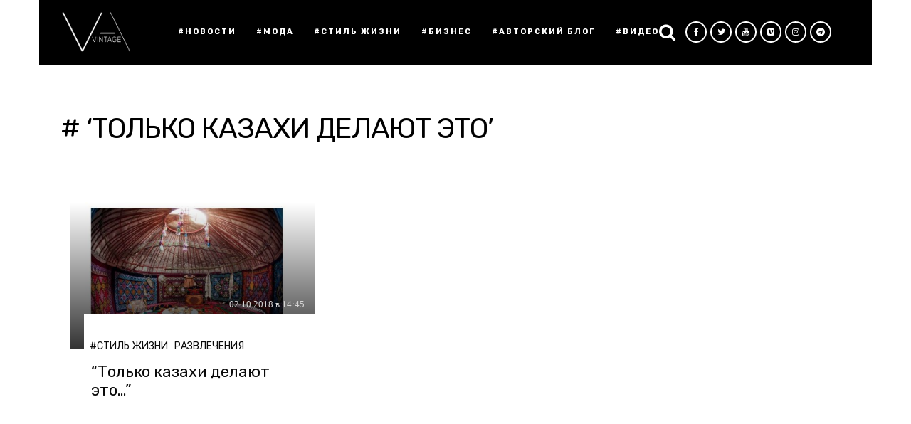

--- FILE ---
content_type: text/html; charset=UTF-8
request_url: https://vintage.kz/tag/tolko-kazaxi-delayut-eto/
body_size: 12256
content:
<!DOCTYPE html>
<html lang="ru-RU">
<head>

<meta charset="UTF-8">
<meta name="viewport" content="width=device-width, initial-scale=1.0">
<meta name="yandex-verification" content="de98c56d7bf525e4" />
<title>Только казахи делают это Archives - VINTAGE KZ — Живи вне правил.</title>
<meta name='robots' content='max-image-preview:large' />

<script>
dataLayer = [[]];
</script>
<!-- Google Tag Manager -->
<script>(function(w,d,s,l,i){w[l]=w[l]||[];w[l].push({'gtm.start':
new Date().getTime(),event:'gtm.js'});var f=d.getElementsByTagName(s)[0],
j=d.createElement(s),dl=l!='dataLayer'?'&l='+l:'';j.async=true;j.src=
'https://www.googletagmanager.com/gtm.js?id='+i+dl;f.parentNode.insertBefore(j,f);
})(window,document,'script','dataLayer','GTM-WK4992J');</script>
<!-- End Google Tag Manager -->
<!-- This site is optimized with the Yoast SEO plugin v13.4.1 - https://yoast.com/wordpress/plugins/seo/ -->
<meta name="robots" content="max-snippet:-1, max-image-preview:large, max-video-preview:-1"/>
<link rel="canonical" href="https://vintage.kz/tag/tolko-kazaxi-delayut-eto/" />
<meta property="og:locale" content="ru_RU" />
<meta property="og:type" content="object" />
<meta property="og:title" content="Только казахи делают это Archives - VINTAGE KZ — Живи вне правил." />
<meta property="og:url" content="https://vintage.kz/tag/tolko-kazaxi-delayut-eto/" />
<meta property="og:site_name" content="VINTAGE KZ —  Живи вне правил." />
<meta name="twitter:card" content="summary_large_image" />
<meta name="twitter:title" content="Только казахи делают это Archives - VINTAGE KZ — Живи вне правил." />
<meta name="twitter:site" content="@vintage_kz" />
<!-- / Yoast SEO plugin. -->

<link rel='dns-prefetch' href='//www.google.com' />
<link rel='dns-prefetch' href='//fonts.googleapis.com' />
<link rel="alternate" type="application/rss+xml" title="VINTAGE KZ —  Живи вне правил. &raquo; Лента" href="https://vintage.kz/feed/" />
<link rel="alternate" type="application/rss+xml" title="VINTAGE KZ —  Живи вне правил. &raquo; Лента комментариев" href="https://vintage.kz/comments/feed/" />
<link rel="alternate" type="application/rss+xml" title="VINTAGE KZ —  Живи вне правил. &raquo; Лента метки Только казахи делают это" href="https://vintage.kz/tag/tolko-kazaxi-delayut-eto/feed/" />
<link rel='stylesheet' id='wp-block-library-css' href='https://vintage.kz/wp-includes/css/dist/block-library/style.min.css?ver=6.3.7' type='text/css' media='all' />
<style id='classic-theme-styles-inline-css' type='text/css'>
/*! This file is auto-generated */
.wp-block-button__link{color:#fff;background-color:#32373c;border-radius:9999px;box-shadow:none;text-decoration:none;padding:calc(.667em + 2px) calc(1.333em + 2px);font-size:1.125em}.wp-block-file__button{background:#32373c;color:#fff;text-decoration:none}
</style>
<style id='global-styles-inline-css' type='text/css'>
body{--wp--preset--color--black: #000000;--wp--preset--color--cyan-bluish-gray: #abb8c3;--wp--preset--color--white: #ffffff;--wp--preset--color--pale-pink: #f78da7;--wp--preset--color--vivid-red: #cf2e2e;--wp--preset--color--luminous-vivid-orange: #ff6900;--wp--preset--color--luminous-vivid-amber: #fcb900;--wp--preset--color--light-green-cyan: #7bdcb5;--wp--preset--color--vivid-green-cyan: #00d084;--wp--preset--color--pale-cyan-blue: #8ed1fc;--wp--preset--color--vivid-cyan-blue: #0693e3;--wp--preset--color--vivid-purple: #9b51e0;--wp--preset--gradient--vivid-cyan-blue-to-vivid-purple: linear-gradient(135deg,rgba(6,147,227,1) 0%,rgb(155,81,224) 100%);--wp--preset--gradient--light-green-cyan-to-vivid-green-cyan: linear-gradient(135deg,rgb(122,220,180) 0%,rgb(0,208,130) 100%);--wp--preset--gradient--luminous-vivid-amber-to-luminous-vivid-orange: linear-gradient(135deg,rgba(252,185,0,1) 0%,rgba(255,105,0,1) 100%);--wp--preset--gradient--luminous-vivid-orange-to-vivid-red: linear-gradient(135deg,rgba(255,105,0,1) 0%,rgb(207,46,46) 100%);--wp--preset--gradient--very-light-gray-to-cyan-bluish-gray: linear-gradient(135deg,rgb(238,238,238) 0%,rgb(169,184,195) 100%);--wp--preset--gradient--cool-to-warm-spectrum: linear-gradient(135deg,rgb(74,234,220) 0%,rgb(151,120,209) 20%,rgb(207,42,186) 40%,rgb(238,44,130) 60%,rgb(251,105,98) 80%,rgb(254,248,76) 100%);--wp--preset--gradient--blush-light-purple: linear-gradient(135deg,rgb(255,206,236) 0%,rgb(152,150,240) 100%);--wp--preset--gradient--blush-bordeaux: linear-gradient(135deg,rgb(254,205,165) 0%,rgb(254,45,45) 50%,rgb(107,0,62) 100%);--wp--preset--gradient--luminous-dusk: linear-gradient(135deg,rgb(255,203,112) 0%,rgb(199,81,192) 50%,rgb(65,88,208) 100%);--wp--preset--gradient--pale-ocean: linear-gradient(135deg,rgb(255,245,203) 0%,rgb(182,227,212) 50%,rgb(51,167,181) 100%);--wp--preset--gradient--electric-grass: linear-gradient(135deg,rgb(202,248,128) 0%,rgb(113,206,126) 100%);--wp--preset--gradient--midnight: linear-gradient(135deg,rgb(2,3,129) 0%,rgb(40,116,252) 100%);--wp--preset--font-size--small: 13px;--wp--preset--font-size--medium: 20px;--wp--preset--font-size--large: 36px;--wp--preset--font-size--x-large: 42px;--wp--preset--spacing--20: 0.44rem;--wp--preset--spacing--30: 0.67rem;--wp--preset--spacing--40: 1rem;--wp--preset--spacing--50: 1.5rem;--wp--preset--spacing--60: 2.25rem;--wp--preset--spacing--70: 3.38rem;--wp--preset--spacing--80: 5.06rem;--wp--preset--shadow--natural: 6px 6px 9px rgba(0, 0, 0, 0.2);--wp--preset--shadow--deep: 12px 12px 50px rgba(0, 0, 0, 0.4);--wp--preset--shadow--sharp: 6px 6px 0px rgba(0, 0, 0, 0.2);--wp--preset--shadow--outlined: 6px 6px 0px -3px rgba(255, 255, 255, 1), 6px 6px rgba(0, 0, 0, 1);--wp--preset--shadow--crisp: 6px 6px 0px rgba(0, 0, 0, 1);}:where(.is-layout-flex){gap: 0.5em;}:where(.is-layout-grid){gap: 0.5em;}body .is-layout-flow > .alignleft{float: left;margin-inline-start: 0;margin-inline-end: 2em;}body .is-layout-flow > .alignright{float: right;margin-inline-start: 2em;margin-inline-end: 0;}body .is-layout-flow > .aligncenter{margin-left: auto !important;margin-right: auto !important;}body .is-layout-constrained > .alignleft{float: left;margin-inline-start: 0;margin-inline-end: 2em;}body .is-layout-constrained > .alignright{float: right;margin-inline-start: 2em;margin-inline-end: 0;}body .is-layout-constrained > .aligncenter{margin-left: auto !important;margin-right: auto !important;}body .is-layout-constrained > :where(:not(.alignleft):not(.alignright):not(.alignfull)){max-width: var(--wp--style--global--content-size);margin-left: auto !important;margin-right: auto !important;}body .is-layout-constrained > .alignwide{max-width: var(--wp--style--global--wide-size);}body .is-layout-flex{display: flex;}body .is-layout-flex{flex-wrap: wrap;align-items: center;}body .is-layout-flex > *{margin: 0;}body .is-layout-grid{display: grid;}body .is-layout-grid > *{margin: 0;}:where(.wp-block-columns.is-layout-flex){gap: 2em;}:where(.wp-block-columns.is-layout-grid){gap: 2em;}:where(.wp-block-post-template.is-layout-flex){gap: 1.25em;}:where(.wp-block-post-template.is-layout-grid){gap: 1.25em;}.has-black-color{color: var(--wp--preset--color--black) !important;}.has-cyan-bluish-gray-color{color: var(--wp--preset--color--cyan-bluish-gray) !important;}.has-white-color{color: var(--wp--preset--color--white) !important;}.has-pale-pink-color{color: var(--wp--preset--color--pale-pink) !important;}.has-vivid-red-color{color: var(--wp--preset--color--vivid-red) !important;}.has-luminous-vivid-orange-color{color: var(--wp--preset--color--luminous-vivid-orange) !important;}.has-luminous-vivid-amber-color{color: var(--wp--preset--color--luminous-vivid-amber) !important;}.has-light-green-cyan-color{color: var(--wp--preset--color--light-green-cyan) !important;}.has-vivid-green-cyan-color{color: var(--wp--preset--color--vivid-green-cyan) !important;}.has-pale-cyan-blue-color{color: var(--wp--preset--color--pale-cyan-blue) !important;}.has-vivid-cyan-blue-color{color: var(--wp--preset--color--vivid-cyan-blue) !important;}.has-vivid-purple-color{color: var(--wp--preset--color--vivid-purple) !important;}.has-black-background-color{background-color: var(--wp--preset--color--black) !important;}.has-cyan-bluish-gray-background-color{background-color: var(--wp--preset--color--cyan-bluish-gray) !important;}.has-white-background-color{background-color: var(--wp--preset--color--white) !important;}.has-pale-pink-background-color{background-color: var(--wp--preset--color--pale-pink) !important;}.has-vivid-red-background-color{background-color: var(--wp--preset--color--vivid-red) !important;}.has-luminous-vivid-orange-background-color{background-color: var(--wp--preset--color--luminous-vivid-orange) !important;}.has-luminous-vivid-amber-background-color{background-color: var(--wp--preset--color--luminous-vivid-amber) !important;}.has-light-green-cyan-background-color{background-color: var(--wp--preset--color--light-green-cyan) !important;}.has-vivid-green-cyan-background-color{background-color: var(--wp--preset--color--vivid-green-cyan) !important;}.has-pale-cyan-blue-background-color{background-color: var(--wp--preset--color--pale-cyan-blue) !important;}.has-vivid-cyan-blue-background-color{background-color: var(--wp--preset--color--vivid-cyan-blue) !important;}.has-vivid-purple-background-color{background-color: var(--wp--preset--color--vivid-purple) !important;}.has-black-border-color{border-color: var(--wp--preset--color--black) !important;}.has-cyan-bluish-gray-border-color{border-color: var(--wp--preset--color--cyan-bluish-gray) !important;}.has-white-border-color{border-color: var(--wp--preset--color--white) !important;}.has-pale-pink-border-color{border-color: var(--wp--preset--color--pale-pink) !important;}.has-vivid-red-border-color{border-color: var(--wp--preset--color--vivid-red) !important;}.has-luminous-vivid-orange-border-color{border-color: var(--wp--preset--color--luminous-vivid-orange) !important;}.has-luminous-vivid-amber-border-color{border-color: var(--wp--preset--color--luminous-vivid-amber) !important;}.has-light-green-cyan-border-color{border-color: var(--wp--preset--color--light-green-cyan) !important;}.has-vivid-green-cyan-border-color{border-color: var(--wp--preset--color--vivid-green-cyan) !important;}.has-pale-cyan-blue-border-color{border-color: var(--wp--preset--color--pale-cyan-blue) !important;}.has-vivid-cyan-blue-border-color{border-color: var(--wp--preset--color--vivid-cyan-blue) !important;}.has-vivid-purple-border-color{border-color: var(--wp--preset--color--vivid-purple) !important;}.has-vivid-cyan-blue-to-vivid-purple-gradient-background{background: var(--wp--preset--gradient--vivid-cyan-blue-to-vivid-purple) !important;}.has-light-green-cyan-to-vivid-green-cyan-gradient-background{background: var(--wp--preset--gradient--light-green-cyan-to-vivid-green-cyan) !important;}.has-luminous-vivid-amber-to-luminous-vivid-orange-gradient-background{background: var(--wp--preset--gradient--luminous-vivid-amber-to-luminous-vivid-orange) !important;}.has-luminous-vivid-orange-to-vivid-red-gradient-background{background: var(--wp--preset--gradient--luminous-vivid-orange-to-vivid-red) !important;}.has-very-light-gray-to-cyan-bluish-gray-gradient-background{background: var(--wp--preset--gradient--very-light-gray-to-cyan-bluish-gray) !important;}.has-cool-to-warm-spectrum-gradient-background{background: var(--wp--preset--gradient--cool-to-warm-spectrum) !important;}.has-blush-light-purple-gradient-background{background: var(--wp--preset--gradient--blush-light-purple) !important;}.has-blush-bordeaux-gradient-background{background: var(--wp--preset--gradient--blush-bordeaux) !important;}.has-luminous-dusk-gradient-background{background: var(--wp--preset--gradient--luminous-dusk) !important;}.has-pale-ocean-gradient-background{background: var(--wp--preset--gradient--pale-ocean) !important;}.has-electric-grass-gradient-background{background: var(--wp--preset--gradient--electric-grass) !important;}.has-midnight-gradient-background{background: var(--wp--preset--gradient--midnight) !important;}.has-small-font-size{font-size: var(--wp--preset--font-size--small) !important;}.has-medium-font-size{font-size: var(--wp--preset--font-size--medium) !important;}.has-large-font-size{font-size: var(--wp--preset--font-size--large) !important;}.has-x-large-font-size{font-size: var(--wp--preset--font-size--x-large) !important;}
.wp-block-navigation a:where(:not(.wp-element-button)){color: inherit;}
:where(.wp-block-post-template.is-layout-flex){gap: 1.25em;}:where(.wp-block-post-template.is-layout-grid){gap: 1.25em;}
:where(.wp-block-columns.is-layout-flex){gap: 2em;}:where(.wp-block-columns.is-layout-grid){gap: 2em;}
.wp-block-pullquote{font-size: 1.5em;line-height: 1.6;}
</style>
<link crossorigin="anonymous" rel='stylesheet' id='mara-fonts-css' href='//fonts.googleapis.com/css?family=Rubik%3A300%2C300italic%2C400%2C400italic%2C600%2C700%2C900' type='text/css' media='all' />
<link rel='stylesheet' id='bootstrap-css' href='https://vintage.kz/wp-content/themes/mara/css/bootstrap/css/bootstrap.min.css' type='text/css' media='all' />
<link rel='stylesheet' id='font-awesome-css' href='https://vintage.kz/wp-content/themes/mara/css/fontawesome/css/font-awesome.min.css' type='text/css' media='all' />
<link rel='stylesheet' id='mara-style-css-css' href='https://vintage.kz/wp-content/themes/mara/style.css?v&#038;ver=1672140154' type='text/css' media='all' />
<style id='mara-style-css-inline-css' type='text/css'>
body, blockquote{font-family: Rubik;font-size: 16px;color: #000000;}h1, h2, h3, h4, h5, h6, blockquote cite, .logo-txt, .menu-nav, .blog-item, .blog-item-2col-alt, .blog-item-grid, .prev-next, .page-links, .author-title-right, .author-desc, .author-content-single, .comm-field, .contact-field, #msg-contact, .submit, #submit-contact, .comment-author span, .comment-author .author a:link, .copyright, .sidebar-title h5, .foo-block .widgettitle, .tagcloud a, .tags-single-page a, .foo-block span.post-date, .display-post-date, .flex-caption{ font-family:Rubik, sans-serif; }a, p a, a:hover, p a:hover, .search-btn:hover, .post-meta li a:hover, .post-meta li:before, .post-more a, .article-meta .post-meta li a:hover, .post-more-alt a, .author-title-right .post-meta li a:hover, .author-content-single h4 a:hover, .submit:hover, #submit-contact:hover, .tagcloud a, .search-bar #search-string, .exit-modal, .page-links a{color:#dd3333;}.author-social a:hover{color:#dd3333 !important;}p a, .search-bar #search-string{border-bottom: 1px solid #dd3333;}.tagcloud a, .tagcloud a:hover, .page-links a{border:2px solid #dd3333;}.get-social a, .submit:hover, #submit-contact:hover, .tagcloud a:hover, .current-page, .current-page:hover, .page-links a:hover {background:#dd3333;}.post-more a, .post-more-alt a, .view-more a{border-color:rgba(221,51,51,1);}.post-categ a{background:rgba(221,51,51,1);}.post-categ a:hover{background:rgba(221,51,51,0.8);}h1, h2, h3, h4, h5, h6, blockquote, .article-meta .content h2 a, .post-small-title, .author-social a, .author-content-single h4 a, .submit, #submit-contact, .tags-single-page a, .tags-single-page a:hover{color:#000000;}.tags-single-page a:hover{border:2px solid #000000;}.search-box{border:1px solid #000000;}h1{font-size:40px;}h2{font-size:37px;}#header-bar .container, .menu-nav ul{background:#000000;}.aue{background:#000000;}.card:hover>.hovv>a{background:#eeee22; mix-blend-mode: multiply;}.card:hover>.twon>a{background:#eeee22; mix-blend-mode: multiply;}.card__meta li, .card__meta li > a{color:#ffffff!important;}.hovv, .borderblock, .bordstyle,.twon:hover .urlpo {color:#ffffff!important;}.menu-nav li a,  .menu-nav ul li a {color:#ffffff;}.menu-nav li a:hover,  .menu-nav li.current-menu-item > a, .menu-nav ul li a:hover {color:#ffffff;}.menu-nav ul{border-top:3px solid #ffffff;}.mainContainer{background:#ffffff;}.wrap-articles .post-holder-big{margin-bottom:24px;}.padding-2col .post-holder-small:nth-child(1), .padding-3col .post-holder-small:nth-child(1){margin-bottom:24px;padding-right:12px;}.padding-2col .post-holder-small:nth-child(2), .padding-3col .post-holder-small:nth-child(3){margin-bottom:24px;padding-left:12px;}.padding-3col .post-holder-small:nth-child(2){margin-bottom:24px;padding-left:12px;padding-right:12px;}.blog-item, .blog-item-2col-alt, .blog-item-grid .article-img{height:30em;}.single-post-item{height:40em;}.blog-holder-grid .post-holder-small:nth-child(1), .blog-holder-grid .post-holder-small:nth-child(2){margin-bottom:35px;}body{padding-top:79px;}#header-bar{left: 0;margin: 0 auto;position: fixed;right: 0;top: 0;z-index: 101;}@media (min-width: 768px) and (max-width: 979px) {
	.blog-item-2col-alt-even, .blog-item-2col-alt-odd{height:auto;}
	.blog-item-2col-alt-even .article-img, .blog-item-2col-alt-odd .article-img, .blog-item-grid .article-img{height:30em;}}@media (max-width: 767px) {.blog-item-2col-alt-even, .blog-item-2col-alt-odd{height:auto;}
	.blog-item-2col-alt-even .article-img, .blog-item-2col-alt-odd .article-img, .blog-item-grid .article-img{height:30em;}
	.padding-2col .post-holder-small:nth-child(1), .padding-3col .post-holder-small:nth-child(1){padding-right:0px;}
	.padding-2col .post-holder-small:nth-child(2), .padding-3col .post-holder-small:nth-child(3){padding-left:0px;}
	.padding-3col .post-holder-small:nth-child(2){padding-left:0px;padding-right:0px;}
	.wrap-articles .row:last-of-type .post-holder-small{margin-bottom:24px;}
	.wrap-articles .row:last-of-type .post-holder-big, .wrap-articles .row:last-of-type .post-holder-small:last-child{margin-bottom:0px;}}
</style>
<link rel='stylesheet' id='vintage-style-css' href='https://vintage.kz/wp-content/themes/mara/css/style_vintage.css?v&#038;ver=1704691125' type='text/css' media='all' />
<link rel='stylesheet' id='fotorama-css' href='https://vintage.kz/wp-content/themes/mara/js/fotorama/fotorama.css?ver=1704691125' type='text/css' media='all' />
<script type='text/javascript' src='https://vintage.kz/wp-includes/js/jquery/jquery.min.js?ver=3.7.0' id='jquery-core-js'></script>
<script type='text/javascript' src='https://vintage.kz/wp-includes/js/jquery/jquery-migrate.min.js?ver=3.4.1' id='jquery-migrate-js'></script>
<script type='text/javascript' src='https://vintage.kz/wp-content/themes/mara/js/fotorama/fotorama.js?ver=6.3.7' id='fotorama-js'></script>
<script type='text/javascript' src='https://vintage.kz/wp-content/themes/mara/js/jquery.min.js?ver=6.3.7' id='jq-js'></script>
<link rel="https://api.w.org/" href="https://vintage.kz/wp-json/" /><link rel="alternate" type="application/json" href="https://vintage.kz/wp-json/wp/v2/tags/1238" /><link rel="EditURI" type="application/rsd+xml" title="RSD" href="https://vintage.kz/xmlrpc.php?rsd" />
<meta name="generator" content="WordPress 6.3.7" />
      <meta name="onesignal" content="wordpress-plugin"/>
            <script>

      window.OneSignal = window.OneSignal || [];

      OneSignal.push( function() {
        OneSignal.SERVICE_WORKER_UPDATER_PATH = "OneSignalSDKUpdaterWorker.js.php";
                      OneSignal.SERVICE_WORKER_PATH = "OneSignalSDKWorker.js.php";
                      OneSignal.SERVICE_WORKER_PARAM = { scope: "/" };
        OneSignal.setDefaultNotificationUrl("https://vintage.kz");
        var oneSignal_options = {};
        window._oneSignalInitOptions = oneSignal_options;

        oneSignal_options['wordpress'] = true;
oneSignal_options['appId'] = '59cbedf2-d802-48ac-9425-ae59b215e53d';
oneSignal_options['allowLocalhostAsSecureOrigin'] = true;
oneSignal_options['welcomeNotification'] = { };
oneSignal_options['welcomeNotification']['title'] = "Vintage Kazakhstan";
oneSignal_options['welcomeNotification']['message'] = "Спасибо за подписку!";
oneSignal_options['welcomeNotification']['url'] = "https://vintage.kz";
oneSignal_options['path'] = "https://vintage.kz/wp-content/plugins/onesignal-free-web-push-notifications/sdk_files/";
oneSignal_options['promptOptions'] = { };
oneSignal_options['promptOptions']['actionMessage'] = "Хотите получать уведомления  от VINTAGE?";
oneSignal_options['promptOptions']['exampleNotificationTitleDesktop'] = "Пример уведомления";
oneSignal_options['promptOptions']['exampleNotificationMessageDesktop'] = "Пример уведомления";
oneSignal_options['promptOptions']['exampleNotificationTitleMobile'] = "Пример уведомления";
oneSignal_options['promptOptions']['exampleNotificationMessageMobile'] = "Пример уведомления";
oneSignal_options['promptOptions']['exampleNotificationCaption'] = "Пример заголовка";
oneSignal_options['promptOptions']['acceptButtonText'] = "Да, хочу!";
oneSignal_options['promptOptions']['cancelButtonText'] = "Нет, спасибо!";
oneSignal_options['promptOptions']['siteName'] = "https://vintage.kz";
oneSignal_options['promptOptions']['autoAcceptTitle'] = "Хочу";
oneSignal_options['notifyButton'] = { };
oneSignal_options['notifyButton']['enable'] = true;
oneSignal_options['notifyButton']['position'] = 'bottom-right';
oneSignal_options['notifyButton']['theme'] = 'default';
oneSignal_options['notifyButton']['size'] = 'medium';
oneSignal_options['notifyButton']['displayPredicate'] = function() {
              return OneSignal.isPushNotificationsEnabled()
                      .then(function(isPushEnabled) {
                          return !isPushEnabled;
                      });
            };
oneSignal_options['notifyButton']['showCredit'] = false;
oneSignal_options['notifyButton']['text'] = {};
oneSignal_options['notifyButton']['text']['tip.state.unsubscribed'] = 'Подписаться на уведомления';
oneSignal_options['notifyButton']['text']['tip.state.subscribed'] = 'Вы подписаны на уведомления';
oneSignal_options['notifyButton']['text']['tip.state.blocked'] = 'Уведомления заблокированы';
oneSignal_options['notifyButton']['text']['message.action.subscribed'] = 'Спасибо за подписку!';
oneSignal_options['notifyButton']['text']['message.action.resubscribed'] = 'Вы подписаны на уведомления';
oneSignal_options['notifyButton']['text']['message.action.unsubscribed'] = 'Уведомления отключены';
oneSignal_options['notifyButton']['text']['dialog.main.title'] = 'Подписка';
oneSignal_options['notifyButton']['text']['dialog.main.button.subscribe'] = 'Подписаться';
oneSignal_options['notifyButton']['text']['dialog.main.button.unsubscribe'] = 'Отписаться';
oneSignal_options['notifyButton']['text']['dialog.blocked.title'] = 'Разблокировать уведомления.';
oneSignal_options['notifyButton']['text']['dialog.blocked.message'] = 'Чтобы разрешить уведомления, следуйте инструкции.';
                OneSignal.init(window._oneSignalInitOptions);
                OneSignal.showSlidedownPrompt();      });

      function documentInitOneSignal() {
        var oneSignal_elements = document.getElementsByClassName("OneSignal-prompt");

        var oneSignalLinkClickHandler = function(event) { OneSignal.push(['registerForPushNotifications']); event.preventDefault(); };        for(var i = 0; i < oneSignal_elements.length; i++)
          oneSignal_elements[i].addEventListener('click', oneSignalLinkClickHandler, false);
      }

      if (document.readyState === 'complete') {
           documentInitOneSignal();
      }
      else {
           window.addEventListener("load", function(event){
               documentInitOneSignal();
          });
      }
    </script>
<style type="text/css" id="custom-background-css">
body.custom-background { background-color: #ffffff; }
</style>
	<!-- Нет версии AMPHTML для этого URL. --><link rel="icon" href="https://vintage.kz/wp-content/uploads/2019/11/cropped-Logo-32x32.png" sizes="32x32" />
<link rel="icon" href="https://vintage.kz/wp-content/uploads/2019/11/cropped-Logo-192x192.png" sizes="192x192" />
<link rel="apple-touch-icon" href="https://vintage.kz/wp-content/uploads/2019/11/cropped-Logo-180x180.png" />
<meta name="msapplication-TileImage" content="https://vintage.kz/wp-content/uploads/2019/11/cropped-Logo-270x270.png" />
 

<!-- Yandex.RTB -->
<script>window.yaContextCb=window.yaContextCb||[]</script>
<script src="https://yandex.ru/ads/system/context.js" async></script>
<script src="https://cdnjs.cloudflare.com/ajax/libs/OwlCarousel2/2.2.0/owl.carousel.min.js"></script> 


</head>
<body class="archive tag tag-tolko-kazaxi-delayut-eto tag-1238 custom-background wp-custom-logo" style=" ');">
<header class="container trs">

<div class="row ihead">
<div class="col-md-12 hdsd">  
<div class="col-md-2 col-sm-2">



    <div class="togl">
<div class="headerWrap clearfix">



<nav class="navbar">

    <button type="button" class="navbar-toggle collapsed" data-toggle="collapse" data-target="#collapse-navigation">
        <span class="icon-bar"></span>
        <span class="icon-bar"></span>
        <span class="icon-bar"></span>
      </button>
      
    <div class="nav-holder collapse navbar-collapse kip" id="collapse-navigation">
  
    <ul id="menu-menu-1" class="menu-nav"><li id="menu-item-9649" class="menu-item menu-item-type-taxonomy menu-item-object-category menu-item-has-children menu-item-9649"><a href="https://vintage.kz/category/news-vintage/">#Новости</a>
<ul class="sub-menu">
	<li id="menu-item-9651" class="menu-item menu-item-type-taxonomy menu-item-object-category menu-item-9651"><a href="https://vintage.kz/category/news-vintage/world-news/">Мировые</a></li>
	<li id="menu-item-9650" class="menu-item menu-item-type-taxonomy menu-item-object-category menu-item-9650"><a href="https://vintage.kz/category/news-vintage/vintage-review/">Vintage Review</a></li>
	<li id="menu-item-9652" class="menu-item menu-item-type-taxonomy menu-item-object-category menu-item-9652"><a href="https://vintage.kz/category/news-vintage/svetskaya-hronika/">Светская хроника</a></li>
</ul>
</li>
<li id="menu-item-127" class="menu-item menu-item-type-taxonomy menu-item-object-category menu-item-has-children menu-item-127"><a href="https://vintage.kz/category/moda/">#Мода</a>
<ul class="sub-menu">
	<li id="menu-item-9348" class="menu-item menu-item-type-taxonomy menu-item-object-category menu-item-9348"><a href="https://vintage.kz/category/moda/trendy-moda/">Тренды</a></li>
	<li id="menu-item-9342" class="menu-item menu-item-type-taxonomy menu-item-object-category menu-item-9342"><a href="https://vintage.kz/category/moda/devushki-vintage/">Девушки Vintage</a></li>
	<li id="menu-item-9343" class="menu-item menu-item-type-taxonomy menu-item-object-category menu-item-9343"><a href="https://vintage.kz/category/moda/intervyu/">Интервью</a></li>
	<li id="menu-item-9345" class="menu-item menu-item-type-taxonomy menu-item-object-category menu-item-9345"><a href="https://vintage.kz/category/moda/specproekty/">Спецпроекты</a></li>
	<li id="menu-item-9344" class="menu-item menu-item-type-taxonomy menu-item-object-category menu-item-9344"><a href="https://vintage.kz/category/moda/novosti/">Новости</a></li>
	<li id="menu-item-9374" class="menu-item menu-item-type-taxonomy menu-item-object-category menu-item-9374"><a href="https://vintage.kz/category/moda/photo-session/">Фотосессии</a></li>
	<li id="menu-item-9341" class="menu-item menu-item-type-taxonomy menu-item-object-category menu-item-9341"><a href="https://vintage.kz/category/moda/brend/">Бренд</a></li>
</ul>
</li>
<li id="menu-item-999" class="menu-item menu-item-type-taxonomy menu-item-object-category menu-item-has-children menu-item-999"><a href="https://vintage.kz/category/styl-zhizni/">#Стиль жизни</a>
<ul class="sub-menu">
	<li id="menu-item-12404" class="menu-item menu-item-type-taxonomy menu-item-object-category menu-item-12404"><a href="https://vintage.kz/category/styl-zhizni/anonsy/">Анонсы</a></li>
	<li id="menu-item-11497" class="menu-item menu-item-type-taxonomy menu-item-object-category menu-item-11497"><a href="https://vintage.kz/category/styl-zhizni/texnika-s-dushoj/">Техника с душой</a></li>
	<li id="menu-item-954" class="menu-item menu-item-type-taxonomy menu-item-object-category menu-item-954"><a href="https://vintage.kz/category/styl-zhizni/puteshestviya/">Путешествия</a></li>
	<li id="menu-item-1866" class="menu-item menu-item-type-taxonomy menu-item-object-category menu-item-1866"><a href="https://vintage.kz/category/styl-zhizni/eda/">Еда</a></li>
	<li id="menu-item-774" class="menu-item menu-item-type-taxonomy menu-item-object-category menu-item-774"><a href="https://vintage.kz/category/styl-zhizni/krasota/">Красота</a></li>
	<li id="menu-item-9357" class="menu-item menu-item-type-taxonomy menu-item-object-category menu-item-9357"><a href="https://vintage.kz/category/styl-zhizni/avto/">Авто</a></li>
	<li id="menu-item-9355" class="menu-item menu-item-type-taxonomy menu-item-object-category menu-item-9355"><a href="https://vintage.kz/category/styl-zhizni/psychology/">Психология</a></li>
	<li id="menu-item-9358" class="menu-item menu-item-type-taxonomy menu-item-object-category menu-item-9358"><a href="https://vintage.kz/category/styl-zhizni/razvlecheniya/">Развлечения</a></li>
	<li id="menu-item-3168" class="menu-item menu-item-type-taxonomy menu-item-object-category menu-item-3168"><a href="https://vintage.kz/category/styl-zhizni/intereri/">Интерьеры</a></li>
	<li id="menu-item-14892" class="menu-item menu-item-type-taxonomy menu-item-object-category menu-item-14892"><a href="https://vintage.kz/category/styl-zhizni/intervyu-styl-zhizni/">Интервью</a></li>
	<li id="menu-item-9361" class="menu-item menu-item-type-taxonomy menu-item-object-category menu-item-9361"><a href="https://vintage.kz/category/styl-zhizni/news-stil-zhizni/">Новости</a></li>
</ul>
</li>
<li id="menu-item-9366" class="menu-item menu-item-type-taxonomy menu-item-object-category menu-item-has-children menu-item-9366"><a href="https://vintage.kz/category/biznes/">#Бизнес</a>
<ul class="sub-menu">
	<li id="menu-item-9367" class="menu-item menu-item-type-taxonomy menu-item-object-category menu-item-9367"><a href="https://vintage.kz/category/biznes/intervyu-biznes/">Интервью</a></li>
	<li id="menu-item-9368" class="menu-item menu-item-type-taxonomy menu-item-object-category menu-item-9368"><a href="https://vintage.kz/category/biznes/moj-biznes/">Мой бизнес</a></li>
	<li id="menu-item-9369" class="menu-item menu-item-type-taxonomy menu-item-object-category menu-item-9369"><a href="https://vintage.kz/category/biznes/novosti-biznes/">Новости</a></li>
</ul>
</li>
<li id="menu-item-9377" class="menu-item menu-item-type-taxonomy menu-item-object-category menu-item-has-children menu-item-9377"><a href="https://vintage.kz/category/avtorskij-blog/">#Авторский блог</a>
<ul class="sub-menu">
	<li id="menu-item-9380" class="menu-item menu-item-type-taxonomy menu-item-object-category menu-item-9380"><a href="https://vintage.kz/category/avtorskij-blog/men-qazaqpyn/">Men qazaqpyn</a></li>
	<li id="menu-item-9378" class="menu-item menu-item-type-taxonomy menu-item-object-category menu-item-9378"><a href="https://vintage.kz/category/avtorskij-blog/blog-avtorskij-blog/">Блог</a></li>
	<li id="menu-item-9379" class="menu-item menu-item-type-taxonomy menu-item-object-category menu-item-9379"><a href="https://vintage.kz/category/avtorskij-blog/intervyu-avtorskij-blog/">Интервью</a></li>
</ul>
</li>
<li id="menu-item-9413" class="menu-item menu-item-type-taxonomy menu-item-object-category menu-item-has-children menu-item-9413"><a href="https://vintage.kz/category/video/">#Видео</a>
<ul class="sub-menu">
	<li id="menu-item-9414" class="menu-item menu-item-type-taxonomy menu-item-object-category menu-item-9414"><a href="https://vintage.kz/category/video/uyat/">#УЯТ</a></li>
	<li id="menu-item-9415" class="menu-item menu-item-type-taxonomy menu-item-object-category menu-item-9415"><a href="https://vintage.kz/category/video/yazhemat/">#яжемать</a></li>
	<li id="menu-item-9412" class="menu-item menu-item-type-taxonomy menu-item-object-category menu-item-9412"><a href="https://vintage.kz/category/video/statusfree/">Статус свободен</a></li>
	<li id="menu-item-9416" class="menu-item menu-item-type-taxonomy menu-item-object-category menu-item-9416"><a href="https://vintage.kz/category/video/miele/">Miele</a></li>
</ul>
</li>
</ul>    </div><!-- .navbar-collapse -->

</nav>






<div class="search-btn" data-toggle="modal" data-target="#myModal"><i class="fa fa-search"></i></div>


</div><!--headerWrap--></div>
    
    <div class="logoss logo-img"><a href="https://vintage.kz/"><img class="img-responsive zapzapds" src="https://vintage.kz/wp-content/uploads//2019/07/logo-header-2.png" alt="VINTAGE.KZ" /></a></div>
    
              </div>


          <div class="mobs ">
                <div class="col-md-7 col-sm-7 menuheadsss ">
                  <div class="row">
                    <div class="col-md-12 col-lg-12 col-lx-12  togls menuheads"> 
                      <div class="headerWrap clearfix">



<nav class="navbar">

    <button type="button" class="navbar-toggle collapsed" data-toggle="collapse" data-target="#collapse-navigation">
        <span class="icon-bar"></span>
        <span class="icon-bar"></span>
        <span class="icon-bar"></span>
      </button>
      
    <div class="nav-holder collapse navbar-collapse kip" id="collapse-navigation">
  
    <ul id="menu-menu-2" class="menu-nav"><li class="menu-item menu-item-type-taxonomy menu-item-object-category menu-item-has-children menu-item-9649"><a href="https://vintage.kz/category/news-vintage/">#Новости</a>
<ul class="sub-menu">
	<li class="menu-item menu-item-type-taxonomy menu-item-object-category menu-item-9651"><a href="https://vintage.kz/category/news-vintage/world-news/">Мировые</a></li>
	<li class="menu-item menu-item-type-taxonomy menu-item-object-category menu-item-9650"><a href="https://vintage.kz/category/news-vintage/vintage-review/">Vintage Review</a></li>
	<li class="menu-item menu-item-type-taxonomy menu-item-object-category menu-item-9652"><a href="https://vintage.kz/category/news-vintage/svetskaya-hronika/">Светская хроника</a></li>
</ul>
</li>
<li class="menu-item menu-item-type-taxonomy menu-item-object-category menu-item-has-children menu-item-127"><a href="https://vintage.kz/category/moda/">#Мода</a>
<ul class="sub-menu">
	<li class="menu-item menu-item-type-taxonomy menu-item-object-category menu-item-9348"><a href="https://vintage.kz/category/moda/trendy-moda/">Тренды</a></li>
	<li class="menu-item menu-item-type-taxonomy menu-item-object-category menu-item-9342"><a href="https://vintage.kz/category/moda/devushki-vintage/">Девушки Vintage</a></li>
	<li class="menu-item menu-item-type-taxonomy menu-item-object-category menu-item-9343"><a href="https://vintage.kz/category/moda/intervyu/">Интервью</a></li>
	<li class="menu-item menu-item-type-taxonomy menu-item-object-category menu-item-9345"><a href="https://vintage.kz/category/moda/specproekty/">Спецпроекты</a></li>
	<li class="menu-item menu-item-type-taxonomy menu-item-object-category menu-item-9344"><a href="https://vintage.kz/category/moda/novosti/">Новости</a></li>
	<li class="menu-item menu-item-type-taxonomy menu-item-object-category menu-item-9374"><a href="https://vintage.kz/category/moda/photo-session/">Фотосессии</a></li>
	<li class="menu-item menu-item-type-taxonomy menu-item-object-category menu-item-9341"><a href="https://vintage.kz/category/moda/brend/">Бренд</a></li>
</ul>
</li>
<li class="menu-item menu-item-type-taxonomy menu-item-object-category menu-item-has-children menu-item-999"><a href="https://vintage.kz/category/styl-zhizni/">#Стиль жизни</a>
<ul class="sub-menu">
	<li class="menu-item menu-item-type-taxonomy menu-item-object-category menu-item-12404"><a href="https://vintage.kz/category/styl-zhizni/anonsy/">Анонсы</a></li>
	<li class="menu-item menu-item-type-taxonomy menu-item-object-category menu-item-11497"><a href="https://vintage.kz/category/styl-zhizni/texnika-s-dushoj/">Техника с душой</a></li>
	<li class="menu-item menu-item-type-taxonomy menu-item-object-category menu-item-954"><a href="https://vintage.kz/category/styl-zhizni/puteshestviya/">Путешествия</a></li>
	<li class="menu-item menu-item-type-taxonomy menu-item-object-category menu-item-1866"><a href="https://vintage.kz/category/styl-zhizni/eda/">Еда</a></li>
	<li class="menu-item menu-item-type-taxonomy menu-item-object-category menu-item-774"><a href="https://vintage.kz/category/styl-zhizni/krasota/">Красота</a></li>
	<li class="menu-item menu-item-type-taxonomy menu-item-object-category menu-item-9357"><a href="https://vintage.kz/category/styl-zhizni/avto/">Авто</a></li>
	<li class="menu-item menu-item-type-taxonomy menu-item-object-category menu-item-9355"><a href="https://vintage.kz/category/styl-zhizni/psychology/">Психология</a></li>
	<li class="menu-item menu-item-type-taxonomy menu-item-object-category menu-item-9358"><a href="https://vintage.kz/category/styl-zhizni/razvlecheniya/">Развлечения</a></li>
	<li class="menu-item menu-item-type-taxonomy menu-item-object-category menu-item-3168"><a href="https://vintage.kz/category/styl-zhizni/intereri/">Интерьеры</a></li>
	<li class="menu-item menu-item-type-taxonomy menu-item-object-category menu-item-14892"><a href="https://vintage.kz/category/styl-zhizni/intervyu-styl-zhizni/">Интервью</a></li>
	<li class="menu-item menu-item-type-taxonomy menu-item-object-category menu-item-9361"><a href="https://vintage.kz/category/styl-zhizni/news-stil-zhizni/">Новости</a></li>
</ul>
</li>
<li class="menu-item menu-item-type-taxonomy menu-item-object-category menu-item-has-children menu-item-9366"><a href="https://vintage.kz/category/biznes/">#Бизнес</a>
<ul class="sub-menu">
	<li class="menu-item menu-item-type-taxonomy menu-item-object-category menu-item-9367"><a href="https://vintage.kz/category/biznes/intervyu-biznes/">Интервью</a></li>
	<li class="menu-item menu-item-type-taxonomy menu-item-object-category menu-item-9368"><a href="https://vintage.kz/category/biznes/moj-biznes/">Мой бизнес</a></li>
	<li class="menu-item menu-item-type-taxonomy menu-item-object-category menu-item-9369"><a href="https://vintage.kz/category/biznes/novosti-biznes/">Новости</a></li>
</ul>
</li>
<li class="menu-item menu-item-type-taxonomy menu-item-object-category menu-item-has-children menu-item-9377"><a href="https://vintage.kz/category/avtorskij-blog/">#Авторский блог</a>
<ul class="sub-menu">
	<li class="menu-item menu-item-type-taxonomy menu-item-object-category menu-item-9380"><a href="https://vintage.kz/category/avtorskij-blog/men-qazaqpyn/">Men qazaqpyn</a></li>
	<li class="menu-item menu-item-type-taxonomy menu-item-object-category menu-item-9378"><a href="https://vintage.kz/category/avtorskij-blog/blog-avtorskij-blog/">Блог</a></li>
	<li class="menu-item menu-item-type-taxonomy menu-item-object-category menu-item-9379"><a href="https://vintage.kz/category/avtorskij-blog/intervyu-avtorskij-blog/">Интервью</a></li>
</ul>
</li>
<li class="menu-item menu-item-type-taxonomy menu-item-object-category menu-item-has-children menu-item-9413"><a href="https://vintage.kz/category/video/">#Видео</a>
<ul class="sub-menu">
	<li class="menu-item menu-item-type-taxonomy menu-item-object-category menu-item-9414"><a href="https://vintage.kz/category/video/uyat/">#УЯТ</a></li>
	<li class="menu-item menu-item-type-taxonomy menu-item-object-category menu-item-9415"><a href="https://vintage.kz/category/video/yazhemat/">#яжемать</a></li>
	<li class="menu-item menu-item-type-taxonomy menu-item-object-category menu-item-9412"><a href="https://vintage.kz/category/video/statusfree/">Статус свободен</a></li>
	<li class="menu-item menu-item-type-taxonomy menu-item-object-category menu-item-9416"><a href="https://vintage.kz/category/video/miele/">Miele</a></li>
</ul>
</li>
</ul>    </div><!-- .navbar-collapse -->

</nav>






<div class="search-btn" data-toggle="modal" data-target="#myModal"><i class="fa fa-search"></i></div>


</div><!--headerWrap-->                </div>
                  </div>
                     </div>

                <div class="col-md-10 col-sm-10 menuheadss">

                <div class="row">
                <div class="col-md-12 col-lg-12 col-lx-12  togls menuheads"> 

                <div class="headerWrap clearfix">



<nav class="navbar">

    <button type="button" class="navbar-toggle collapsed" data-toggle="collapse" data-target="#collapse-navigation">
        <span class="icon-bar"></span>
        <span class="icon-bar"></span>
        <span class="icon-bar"></span>
      </button>
      
    <div class="nav-holder collapse navbar-collapse kip" id="collapse-navigation">
  
    <ul id="menu-menu-3" class="menu-nav"><li class="menu-item menu-item-type-taxonomy menu-item-object-category menu-item-has-children menu-item-9649"><a href="https://vintage.kz/category/news-vintage/">#Новости</a>
<ul class="sub-menu">
	<li class="menu-item menu-item-type-taxonomy menu-item-object-category menu-item-9651"><a href="https://vintage.kz/category/news-vintage/world-news/">Мировые</a></li>
	<li class="menu-item menu-item-type-taxonomy menu-item-object-category menu-item-9650"><a href="https://vintage.kz/category/news-vintage/vintage-review/">Vintage Review</a></li>
	<li class="menu-item menu-item-type-taxonomy menu-item-object-category menu-item-9652"><a href="https://vintage.kz/category/news-vintage/svetskaya-hronika/">Светская хроника</a></li>
</ul>
</li>
<li class="menu-item menu-item-type-taxonomy menu-item-object-category menu-item-has-children menu-item-127"><a href="https://vintage.kz/category/moda/">#Мода</a>
<ul class="sub-menu">
	<li class="menu-item menu-item-type-taxonomy menu-item-object-category menu-item-9348"><a href="https://vintage.kz/category/moda/trendy-moda/">Тренды</a></li>
	<li class="menu-item menu-item-type-taxonomy menu-item-object-category menu-item-9342"><a href="https://vintage.kz/category/moda/devushki-vintage/">Девушки Vintage</a></li>
	<li class="menu-item menu-item-type-taxonomy menu-item-object-category menu-item-9343"><a href="https://vintage.kz/category/moda/intervyu/">Интервью</a></li>
	<li class="menu-item menu-item-type-taxonomy menu-item-object-category menu-item-9345"><a href="https://vintage.kz/category/moda/specproekty/">Спецпроекты</a></li>
	<li class="menu-item menu-item-type-taxonomy menu-item-object-category menu-item-9344"><a href="https://vintage.kz/category/moda/novosti/">Новости</a></li>
	<li class="menu-item menu-item-type-taxonomy menu-item-object-category menu-item-9374"><a href="https://vintage.kz/category/moda/photo-session/">Фотосессии</a></li>
	<li class="menu-item menu-item-type-taxonomy menu-item-object-category menu-item-9341"><a href="https://vintage.kz/category/moda/brend/">Бренд</a></li>
</ul>
</li>
<li class="menu-item menu-item-type-taxonomy menu-item-object-category menu-item-has-children menu-item-999"><a href="https://vintage.kz/category/styl-zhizni/">#Стиль жизни</a>
<ul class="sub-menu">
	<li class="menu-item menu-item-type-taxonomy menu-item-object-category menu-item-12404"><a href="https://vintage.kz/category/styl-zhizni/anonsy/">Анонсы</a></li>
	<li class="menu-item menu-item-type-taxonomy menu-item-object-category menu-item-11497"><a href="https://vintage.kz/category/styl-zhizni/texnika-s-dushoj/">Техника с душой</a></li>
	<li class="menu-item menu-item-type-taxonomy menu-item-object-category menu-item-954"><a href="https://vintage.kz/category/styl-zhizni/puteshestviya/">Путешествия</a></li>
	<li class="menu-item menu-item-type-taxonomy menu-item-object-category menu-item-1866"><a href="https://vintage.kz/category/styl-zhizni/eda/">Еда</a></li>
	<li class="menu-item menu-item-type-taxonomy menu-item-object-category menu-item-774"><a href="https://vintage.kz/category/styl-zhizni/krasota/">Красота</a></li>
	<li class="menu-item menu-item-type-taxonomy menu-item-object-category menu-item-9357"><a href="https://vintage.kz/category/styl-zhizni/avto/">Авто</a></li>
	<li class="menu-item menu-item-type-taxonomy menu-item-object-category menu-item-9355"><a href="https://vintage.kz/category/styl-zhizni/psychology/">Психология</a></li>
	<li class="menu-item menu-item-type-taxonomy menu-item-object-category menu-item-9358"><a href="https://vintage.kz/category/styl-zhizni/razvlecheniya/">Развлечения</a></li>
	<li class="menu-item menu-item-type-taxonomy menu-item-object-category menu-item-3168"><a href="https://vintage.kz/category/styl-zhizni/intereri/">Интерьеры</a></li>
	<li class="menu-item menu-item-type-taxonomy menu-item-object-category menu-item-14892"><a href="https://vintage.kz/category/styl-zhizni/intervyu-styl-zhizni/">Интервью</a></li>
	<li class="menu-item menu-item-type-taxonomy menu-item-object-category menu-item-9361"><a href="https://vintage.kz/category/styl-zhizni/news-stil-zhizni/">Новости</a></li>
</ul>
</li>
<li class="menu-item menu-item-type-taxonomy menu-item-object-category menu-item-has-children menu-item-9366"><a href="https://vintage.kz/category/biznes/">#Бизнес</a>
<ul class="sub-menu">
	<li class="menu-item menu-item-type-taxonomy menu-item-object-category menu-item-9367"><a href="https://vintage.kz/category/biznes/intervyu-biznes/">Интервью</a></li>
	<li class="menu-item menu-item-type-taxonomy menu-item-object-category menu-item-9368"><a href="https://vintage.kz/category/biznes/moj-biznes/">Мой бизнес</a></li>
	<li class="menu-item menu-item-type-taxonomy menu-item-object-category menu-item-9369"><a href="https://vintage.kz/category/biznes/novosti-biznes/">Новости</a></li>
</ul>
</li>
<li class="menu-item menu-item-type-taxonomy menu-item-object-category menu-item-has-children menu-item-9377"><a href="https://vintage.kz/category/avtorskij-blog/">#Авторский блог</a>
<ul class="sub-menu">
	<li class="menu-item menu-item-type-taxonomy menu-item-object-category menu-item-9380"><a href="https://vintage.kz/category/avtorskij-blog/men-qazaqpyn/">Men qazaqpyn</a></li>
	<li class="menu-item menu-item-type-taxonomy menu-item-object-category menu-item-9378"><a href="https://vintage.kz/category/avtorskij-blog/blog-avtorskij-blog/">Блог</a></li>
	<li class="menu-item menu-item-type-taxonomy menu-item-object-category menu-item-9379"><a href="https://vintage.kz/category/avtorskij-blog/intervyu-avtorskij-blog/">Интервью</a></li>
</ul>
</li>
<li class="menu-item menu-item-type-taxonomy menu-item-object-category menu-item-has-children menu-item-9413"><a href="https://vintage.kz/category/video/">#Видео</a>
<ul class="sub-menu">
	<li class="menu-item menu-item-type-taxonomy menu-item-object-category menu-item-9414"><a href="https://vintage.kz/category/video/uyat/">#УЯТ</a></li>
	<li class="menu-item menu-item-type-taxonomy menu-item-object-category menu-item-9415"><a href="https://vintage.kz/category/video/yazhemat/">#яжемать</a></li>
	<li class="menu-item menu-item-type-taxonomy menu-item-object-category menu-item-9412"><a href="https://vintage.kz/category/video/statusfree/">Статус свободен</a></li>
	<li class="menu-item menu-item-type-taxonomy menu-item-object-category menu-item-9416"><a href="https://vintage.kz/category/video/miele/">Miele</a></li>
</ul>
</li>
</ul>    </div><!-- .navbar-collapse -->

</nav>






<div class="search-btn" data-toggle="modal" data-target="#myModal"><i class="fa fa-search"></i></div>


</div><!--headerWrap-->
                </div>


                </div>
                </div>
      </div>

      

      



  <div class="sacb col-md-3 col-sm-3">
<div class="soc">
<ul class="search-social">
     
         <li><a class="social-facebook withes" href="https://www.facebook.com/vintage.kazakhstan/" target="_blank"><i class="fa fa-facebook"></i></a></li>
        
        <li><a class="social-twitter withes" href="https://twitter.com/vintage_kz" target="_blank"><i class="fa fa-twitter"></i></a></li>
        
         
        
        
        <li><a class="social-youtube withes" href="https://www.youtube.com/user/VintageMagazinekz" target="_blank"><i class="fa fa-youtube"></i></a></li>
        
        <li><a class="social-vimeo withes" href="https://vimeo.com/248756576" target="_blank"><i class="fa fa-vimeo-square"></i></a></li>
        
        <li><a class="social-instagram withes" href="https://www.instagram.com/vintage_kazakhstan/" target="_blank"><i class="fa fa-instagram"></i></a></li>
        
        
    	    <li><a class="social-telegram withes" href="https://t.me/vintagekazakhstan" target="_blank"><i class="fa fa-telegram"></i></a></li>
    
     </ul>
   </div>
  
  </div>



 
</div>

<!-- </div>
<div class="mobs">
<div class="container menuhead">

<div class="row">
<div class="col-md-12 col-lg-8 col-lx-8 mhed togls"> 


</div>


</div>
</div>
      </div> -->

      
</header><!--header-bar-->
<div class="container mainContainer tt">
<div class="row">
<div class="col-md-12 innerContainer">

<div class="top-intro archive-intro">

 	    <h1> # &#8216;Только казахи делают это&#8217; </h1>
	
</div><!--top-intro-->

<section id="wrap-content" class="wrap-articles category-wrap">
           
	
	
	
           

             <div class="row padding-3col">              
                <div class="grid">
                  <div class="card">
                      
                      <div class="card__image hovv">


            <img src="https://vintage.kz/wp-content/uploads/2018/10/IMG_34841-min-500x300.jpg">
            <div class="timepub">   <li class="meta-date" > 02.10.2018 в 14:45 </li> </div>
               <a class="overlay urlpo borderblock" href="https://vintage.kz/tolko-kazaxi-delayut-eto/" title="“Только казахи делают это&#8230;”" > </a>
               <div class="card__overlay card__overlay--blue">
                  <div class="card__overlay-content">  
                            </div>
                            <!--content-->
                        </div>
                        <!--blog-item-->  
                      </div>
                      <!--card__image-->  
                <div class="figu">
                      <ul class="card__metas ">
                        <li>
                            <div class="post-categ"><a href="https://vintage.kz/category/styl-zhizni/" rel="category tag">#Стиль жизни</a> <a href="https://vintage.kz/category/styl-zhizni/razvlecheniya/" rel="category tag">Развлечения</a>                            
         
                            </div>
             
                        </li>
                       
                      </ul>
                      <a  class="card__title" href="https://vintage.kz/tolko-kazaxi-delayut-eto/"> “Только казахи делают это&#8230;” </a>
                      
                      </div> <!-- figu -->
                      
                  </div>
                </div>
                                                                      
     
</section>

</div><!--col-md-12-->
</div><!--row-->
</div><!--container-->


<footer>
    <!-- Global site tag (gtag.js) - Google Analytics -->
<script async src="https://www.googletagmanager.com/gtag/js?id=UA-126224854-1"></script>
 


<div class="container footerContainer fots">
    
  
      







<!-- ************************************* -->
<div class="row">
    <div class ="col-sm-3">
      <img class="img-responsive center-block" src="https://vintage.kz/wp-content/uploads//2019/07/logo-header-2.png" alt="">
    </div>
    <div style="margin-top: 26px;" class ="col-sm-9">
    <ul id="menu-footer_menu" class="menu-nav impo"><li id="menu-item-14259" class="menu-item menu-item-type-taxonomy menu-item-object-category menu-item-14259"><a href="https://vintage.kz/category/news-vintage/">#Новости</a></li>
<li id="menu-item-14263" class="menu-item menu-item-type-custom menu-item-object-custom menu-item-14263"><a href="https://vintage.kz/category/moda/">#Мода</a></li>
<li id="menu-item-14257" class="menu-item menu-item-type-taxonomy menu-item-object-category menu-item-14257"><a href="https://vintage.kz/category/styl-zhizni/">#Стиль жизни</a></li>
<li id="menu-item-14260" class="menu-item menu-item-type-custom menu-item-object-custom menu-item-14260"><a href="https://vintage.kz/category/biznes/">#БИЗНЕС</a></li>
<li id="menu-item-14262" class="menu-item menu-item-type-taxonomy menu-item-object-category menu-item-14262"><a href="https://vintage.kz/category/avtorskij-blog/">#Авторский блог</a></li>
<li id="menu-item-14261" class="menu-item menu-item-type-taxonomy menu-item-object-category menu-item-14261"><a href="https://vintage.kz/category/video/">#Видео</a></li>
<li id="menu-item-18782" class="menu-item menu-item-type-custom menu-item-object-custom menu-item-18782"><a href="https://kz.jooble.org/">#jooble</a></li>
</ul>    </div>
</div>
<div class="row" style="margin-top: 30px;">
    <div class ="col-sm-3 text-center" style="padding:5px;">
      <p style="font-family: fantasy; color:rgba(247, 215, 172, 0.7019607843137254);"></p>
    </div>
    <div class ="socc col-sm-6">
    <ul class="search-social search-sociall search-soc">
     
         <li><a class="social-facebook withess" href="https://www.facebook.com/vintage.kazakhstan/" target="_blank"><i class="fa fa-facebook"></i></a></li>
        
        <li><a class="social-twitter withess" href="https://twitter.com/vintage_kz" target="_blank"><i class="fa fa-twitter"></i></a></li>
        
         
        
        
        <li><a class="social-youtube withess" href="https://www.youtube.com/user/VintageMagazinekz" target="_blank"><i class="fa fa-youtube"></i></a></li>
        
        <li><a class="social-vimeo withess" href="https://vimeo.com/248756576" target="_blank"><i class="fa fa-vimeo-square"></i></a></li>
        
        <li><a class="social-instagram withess" href="https://www.instagram.com/vintage_kazakhstan/" target="_blank"><i class="fa fa-instagram"></i></a></li>
        
        
    	    <li><a class="social-telegram withess" href="https://t.me/vintagekazakhstan" target="_blank"><i class="fa fa-telegram"></i></a></li>
    
     </ul>
    </div>
    <div class ="col-sm-3 text-center" style="padding:5px;">
    
     
    </div>
    </div>
    <div class="row">
    <div class="col-sm-12 text-center">
      <ul id="menu-footermenu" style="background: none!important;" class="menu-nav"><li id="menu-item-9000" class="menu-item menu-item-type-post_type menu-item-object-page menu-item-9000"><a href="https://vintage.kz/kontakty/">Контакты</a></li>
      <li id="menu-item-9783" class="menu-item menu-item-type-custom menu-item-object-custom menu-item-9783"><a href="https://vintage.kz/wp-content/uploads/media-kit-new.pdf">медиа кит</a></li>
      <li id="menu-item-12125" class="menu-item menu-item-type-post_type menu-item-object-page menu-item-12125"><a href="https://vintage.kz/redakciya-zhurnala-vintage/">Редакция</a></li>
      </ul>
    </div>
    </div>
    <div class="row">
    <div class="col-sm-12 text-center">
    <p style="font-style: italic; color:rgba(247, 215, 172, 0.7019607843137254);">Республика Казахстан, г.Алматы, ул.Желтоксан, дом 12.</p>
    </div>
    <div class="col-sm-12 text-center">
    <p style="font-family: fantasy; color:rgba(247, 215, 172, 0.7019607843137254);">©2026 ТОО"VINTAGE"</p>
    </div>
    </div>
  </div>

</div>

<!-- ************************************* -->

</div><!--container-->
</footer>
<div class="modal fade" id="myModal" tabindex="-1" role="dialog" aria-hidden="true">
<div class="modal-dialog">
   <div class="modal-content container">  
   <div class="modal-body">  
   <div class="row">
<div class="col-md-12">
 <div class="exit-modal" data-dismiss="modal"><i class="fa fa-close"></i></div> 
 <div class="search-bar"> 
 <form method="get" id="search-form" action="https://vintage.kz//">
	<span><input type="text" name="s" id="search-string" class="search-box" placeholder="Поиск"/></span>
</form>
</div>   <!-- search-bar -->
</div><!--col-md-12-->
</div><!--row-->	
</div><!--modal body-->  
    </div><!-- /.modal-content -->
  </div><!-- /.modal-dialog -->
</div><!-- /.modal -->
<!-- Google Tag Manager (noscript) -->
<noscript><iframe src="https://www.googletagmanager.com/ns.html?id=GTM-WK4992J" height="0" width="0" style="display:none;visibility:hidden"></iframe></noscript>
<!-- End Google Tag Manager (noscript) --><script type='text/javascript' id='ufc-frontend-script-js-extra'>
/* <![CDATA[ */
var ufc_frontend_ajax_data = {"ajaxurl":"https:\/\/vintage.kz\/wp-admin\/admin-ajax.php","permalink":"https:\/\/vintage.kz\/tolko-kazaxi-delayut-eto\/","title":"\u201c\u0422\u043e\u043b\u044c\u043a\u043e \u043a\u0430\u0437\u0430\u0445\u0438 \u0434\u0435\u043b\u0430\u044e\u0442 \u044d\u0442\u043e\u2026\u201d","postid":"9146","security":"fc0ae59171","version":"1.4.6"};
/* ]]> */
</script>
<script type='text/javascript' src='https://vintage.kz/wp-content/plugins/ultimate-facebook-comments/public/js/frontend.min.js?ver=1.4.6' id='ufc-frontend-script-js'></script>
<script type='text/javascript' src='https://vintage.kz/wp-content/themes/mara/css/bootstrap/js/bootstrap.min.js' id='bootstrap-js-js'></script>
<script type='text/javascript' src='https://vintage.kz/wp-content/themes/mara/js/jquery.easing.min.js' id='easing-js'></script>
<script type='text/javascript' src='https://vintage.kz/wp-content/themes/mara/js/jquery.fitvids.js' id='fitvids-js'></script>
<script type='text/javascript' src='https://vintage.kz/wp-content/themes/mara/js/slick.min.js' id='slickslider-js'></script>
<script type='text/javascript' src='https://vintage.kz/wp-content/themes/mara/js/init.js' id='mara-init-js'></script>
<script type='text/javascript' src='https://vintage.kz/wp-content/themes/mara/js/car.js' id='car-js'></script>
<script type='text/javascript' src='https://vintage.kz/wp-content/themes/mara/js/salvattore.min.js' id='salvator-js'></script>
<script type='text/javascript' src='https://www.google.com/recaptcha/api.js?render=6LceLfYUAAAAAP0UF5tSuVHB5W-OzeJM1hFQQjaY&#038;ver=3.0' id='google-recaptcha-js'></script>
<script type='text/javascript' src='https://vintage.kz/wp-includes/js/dist/vendor/wp-polyfill-inert.min.js?ver=3.1.2' id='wp-polyfill-inert-js'></script>
<script type='text/javascript' src='https://vintage.kz/wp-includes/js/dist/vendor/regenerator-runtime.min.js?ver=0.13.11' id='regenerator-runtime-js'></script>
<script type='text/javascript' src='https://vintage.kz/wp-includes/js/dist/vendor/wp-polyfill.min.js?ver=3.15.0' id='wp-polyfill-js'></script>
<script type='text/javascript' id='wpcf7-recaptcha-js-extra'>
/* <![CDATA[ */
var wpcf7_recaptcha = {"sitekey":"6LceLfYUAAAAAP0UF5tSuVHB5W-OzeJM1hFQQjaY","actions":{"homepage":"homepage","contactform":"contactform"}};
/* ]]> */
</script>
<script type='text/javascript' src='https://vintage.kz/wp-content/plugins/contact-form-7/modules/recaptcha/index.js?ver=5.6.1' id='wpcf7-recaptcha-js'></script>
<script type='text/javascript' src='https://cdn.onesignal.com/sdks/OneSignalSDK.js?ver=6.3.7' async='async' id='remote_sdk-js'></script>
</body>
</html>

--- FILE ---
content_type: application/javascript
request_url: https://vintage.kz/wp-content/themes/mara/js/car.js
body_size: 3023
content:
$(document).ready(function(){
  initializeVideoCarousel();
  initializeCommunityCarousel();

  initializeGamesCarousel();
});

function initializeGamesCarousel () {
  var games_carousel = $('#games_carousel');  
  var games_carousel_params = {
    items: 7,
    margin: 18,
    dragEndSpeed: 650, // Speed at which a slide snaps to center when dragging
    autoplaySpeed: 650, // Speed at which the slides change when autoplaying
    autoWidth: true,
    lazyLoad: true,
    loop: true, // creat a loop of slides when sliding through
    nav: true,
    navText: [
      "<div class='nav-button prev'><i class='fa fa-caret-left'></i></div>",
      "<div class='nav-button next'><i class='fa fa-caret-right'></i></div>"
    ],
    autoplay: true,
    autoplayTimeout: 2000,
    autoplayHoverPause: true,
    responsive: {      
      0: {
        items: 4,
        center: true
      },
      640: {
        items: 7
      }
    }
  };
 
  games_carousel.owlCarousel(games_carousel_params);
}



function initializeCommunityCarousel () {
  var community_carousel = $('#community_carousel');  
  var community_carousel_params = {
    items: 3,
    margin: 21,
    dragEndSpeed: 650, // Speed at which a slide snaps to center when dragging
    autoplaySpeed: 650, // Speed at which the slides change when autoplaying
    autoWidth: true,
    loop: true, // creat a loop of slides when sliding through
    nav: true,
    center: true, // center the "active" slide
    navText: [
      "<div class='nav-button prev'><i class='fa fa-chevron-circle-left'></i></div>",
      "<div class='nav-button next'><i class='fa fa-chevron-circle-right '></i></div>"
    ],
    autoplay: true,
    autoplayTimeout: 2000,
    autoplayHoverPause: true,
    startPosition: 'zero',
    responsive: {
      0: {
        items: 3
      }
    }
  };
 
  community_carousel.owlCarousel(community_carousel_params);
}

function initializeVideoCarousel () {
  var video_carousel = $('#video_carousel');
  
  video_carousel.owlCarousel({
    loop: true, // creat a loop of slides when sliding through
    center: true, // center the "active" slide
    lazyLoad: true,
    video:false,
    items: 3, // total items you want to be seen on the screen
    dragEndSpeed: 650, // Speed at which a slide snaps to center when dragging
    autoplaySpeed: 650, // Speed at which the slides change when autoplaying
    margin: 19, // Spacing between slide items
    autoWidth: true, // Let owl carousel handle with based on the container
    autoplay: true, // Autoslide
    autoplayTimeout: 2000, // changes slides every 7 seconds
    autoplayHoverPause: true, // When hovering on a video pause the transition of slides
    startPosition: 'video_two', // Which video based of it's data-hash do you want the slid to start on
    responsive: {
      0: {
        items: 3 // Change the number of items it tried to auto fit at different screen width
      }
    }
  });
}

